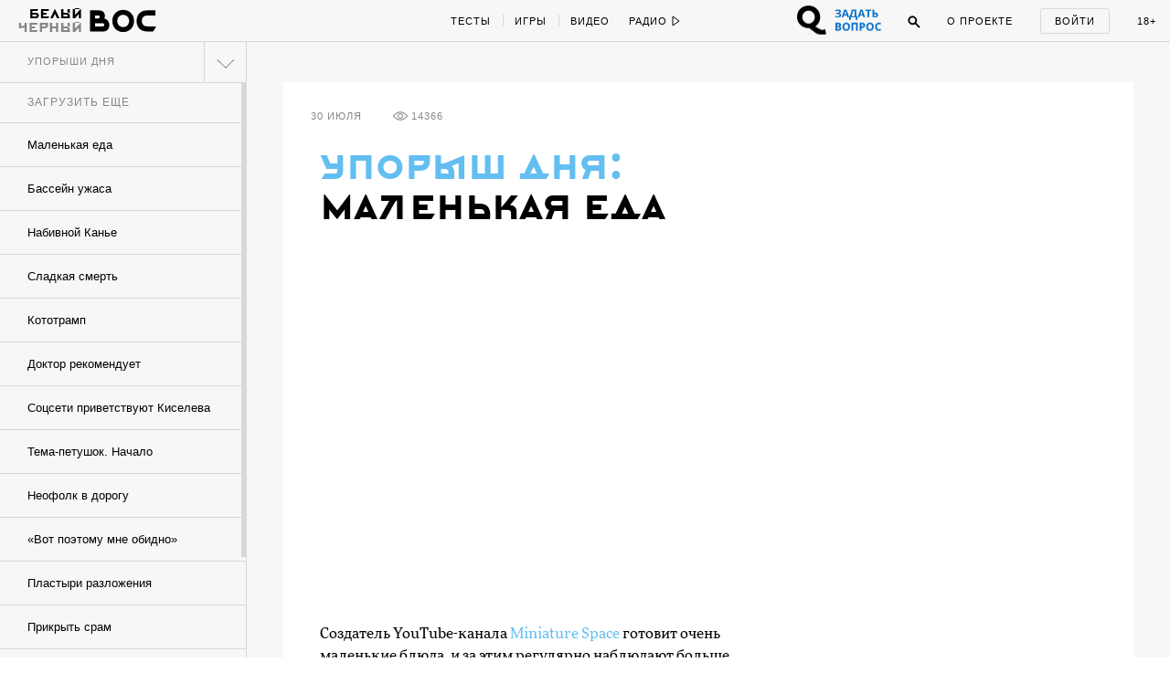

--- FILE ---
content_type: application/javascript; charset=utf-8
request_url: https://w-o-s.ru/richmedia/projects/nike-bg-branding/main.js
body_size: 2502
content:
(function () {
	var yt_bg,
		yt_fullscreen,
		path = '/richmedia/projects/nike-bg-branding/',
		$dom = {},
		template,
		one_loop_showed,
		fullscreen_volume = 30,
		yt_bg_time_change,
		yt_fullscreen_time_change,
		is_video_played_over_half = false,
		is_inited = false,
		mouse_move_timer,
		is_white_mask_fill = false,
		is_article = false;
		
	var initYTAPI = function (callback) {
		var tag = document.createElement('script');
		tag.src = "https://www.youtube.com/iframe_api";
		var firstScriptTag = document.getElementsByTagName('script')[0];
		firstScriptTag.parentNode.insertBefore(tag, firstScriptTag);
		
		window.onYouTubeIframeAPIReady = function () {
			callback && callback();
		};
		
		if (window.YT) {
			window.onYouTubeIframeAPIReady();
		}
	}
	
	var assign = function () {		
		template = _extCode(path + 'index.html');
		
		$dom.body = $('body');
		$dom.template = $(template);
		$dom.mask = $dom.template.find('.mask');
		$dom.mask_fill = $dom.mask.find('.fill');
		$dom.banner = $dom.template.find('.banner-layer');
		$dom.fullscreen = $dom.template.find('.fullscreen');
		$dom.final = $dom.fullscreen.find('.final');
		$dom.close = $dom.fullscreen.find('.close');
		$dom.mute = $dom.fullscreen.find('.mute');
		$dom.secure = $dom.fullscreen.find('.secure');
		
		is_white_mask_fill = !($('.nike-bg-branding-white-center').length == 0);
	};
	
	var bind = function () {
		$(window).on('resize.nike-bg-branding', function () {
			setMaskHeight();
			setVideoSize();
		});
		
		$dom.banner.on('click', function () {
			showFullscreen();
		});
		
		$dom.close.on('click', function () {
			hideFullscreen();
		});
		
		$(document).on('click.nike-bg-branding', function (event) {
			var $target = $(event.target);
			
			if ($target.is('.alpha, .omega, .page-article')) {
				showFullscreen();
			}
		});
		
		$dom.secure.on('click', function () {
			hideFullscreen();
		});
		
		$dom.mute.on('click', function () {
			var $this = $(this);
			
			if ($this.hasClass('on')) {
				$this.toggleClass('on', false);
				yt_fullscreen.unMute();
			}else{
				$this.toggleClass('on', true);
				yt_fullscreen.mute();
			}
		});
		
		$(document).on('click', '.nike-banner-click', function () {
			showFullscreen();
		});
		
		if (!_cookie.get('nike-bg-branding-disable-mouse-move')) {
			$(document).on('mousemove.nike-bg-branding', function (event) {
				var $target = $(event.target);
				
				clearTimeout(mouse_move_timer);
				
				if ($target.is('.alpha, .omega, .page-article')) {
					mouse_move_timer = setTimeout(function () {
						_cookie.set('nike-bg-branding-disable-mouse-move', true, 1);
						showFullscreen();
						$(document).off('mousemove.nike-bg-branding');
					}, 3000);
				}
			});
		}
	};
	
	var unbind = function () {
		$(window).off('resize.nike-bg-branding');
		$dom.banner.off('click');
		$dom.close.off('click');
		$(document).off('click.nike-bg-branding');
		$dom.secure.off('click');
		$(document).off('mousemove.nike-bg-branding');
	};
	
	var init = function () {
		is_inited = true;
		assign();
		bind();
		show();
	};
	
	var destroy = function () {
		unbind();
		yt_bg_time_change.off();
		yt_fullscreen_time_change.off();
		$dom.template.remove();
		$dom.body.removeClass('nike-bg-branding');
		$dom = {};
		is_inited = false;
	};
	
	var refresh = function () {
		
	};
	
	var show = function () {
		adfoxPixelEmitter('main');
		
		one_loop_showed = false;
		$dom.body.prepend($dom.template);
		$dom.body.addClass('nike-bg-branding');
		setMaskHeight();
		setVideoSize();
		
		if (is_article) {
			$dom.mask_fill.toggleClass('center-white', is_white_mask_fill);
		}
		
		$('body').toggleClass('nike-bg-branding-article-mask', is_article);
		
		App.LibManager.get('parallax').enable(true);
		
		initYTAPI(function () {
		
			yt_bg = new YT.Player('yt-bg', {
				width: '850',
				height: '478',
				videoId: 'tiRWmQgfu68',
				startSeconds: 6,
				playerVars: {
					controls: 0,
					rel: 0
				},
				events: {
					'onReady': function (event) {
						yt_bg_time_change = new timeChange(yt_bg);
						event.target.setVolume(0);
						event.target.seekTo(6);
						event.target.playVideo();
					},
					'onStateChange': function (event) {
						switch (event.data) {
							case 1:
								if (!one_loop_showed) {
									$dom.mask.toggleClass('fade-out', true);
								}
								
								yt_bg_time_change.on(function (current_time, duration) {
									if ($('body').hasClass('nike-bg-branding-article-mask') && current_time > 21) {
										event.target.pauseVideo();
										return false;
									}
									
									if (current_time >= 26) {
//										if (!one_loop_showed) {
//											$dom.mask.toggleClass('fade-out', false);
//										}
										
										event.target.seekTo(6);
										
										one_loop_showed = true;
									}
								});
							break;
							
							case 0:
							case 2:
								yt_bg_time_change.off();
							break;
						}
					}
				}
			});
			
			yt_fullscreen = new YT.Player('yt-fullscreen', {
				width: '850',
				height: '478',
				videoId: 'tiRWmQgfu68',
				startSeconds: 6,
				playerVars: {
					controls: 0,
					rel: 0
				},
				events: {
					'onReady': function (event) {
						yt_fullscreen_time_change = new timeChange(yt_fullscreen);
						event.target.playVideo();
						event.target.pauseVideo();
						event.target.seekTo(0);
						event.target.setVolume(fullscreen_volume);
						// **
						a = yt_fullscreen;
					},
					'onStateChange': function (event) {
						switch (event.data) {
							case 1:
								yt_fullscreen_time_change.on(function (current_time, duration) {
								
									if (!is_video_played_over_half && (current_time / duration) >= 0.5) {
										is_video_played_over_half = true;
										adfoxPixelEmitter('over_half');
									}
									
									if (current_time >= 28.5) {
										showFinal();
									}
								});
							break;
							
							case 0:
							case 2:
								yt_fullscreen_time_change.off();
							break;
						}
					}
				}
			});
			
		});
	};
	
	var hide = function () {
	
	};
	
	var showFullscreen = function () {
		adfoxPixelEmitter('fullscreen');
		
		$dom.fullscreen.show();
		setTimeout(function () {		
			$dom.fullscreen.addClass('shown');
			yt_fullscreen.seekTo(0);
			yt_fullscreen.playVideo();
		}, 100);
		
		setTimeout(function () {
			yt_bg.pauseVideo();
		}, 1000);
	};
	
	var hideFullscreen = function () {
		$dom.fullscreen.removeClass('shown');
		
		setTimeout(function () {
			$dom.fullscreen.hide();
			yt_fullscreen.pauseVideo();
			hideFinal();
			is_video_played_over_half = false;
		}, 1000);
		
		yt_bg.playVideo();
	};
	
	var	showFinal = function () {
		$dom.final.show();
	};
	
	var hideFinal = function () {
		$dom.final.hide();
	};
	
	var setMaskHeight = function () {
		$dom.mask.css('height', $(document).height());
	};
	
	var setVideoSize = function () {
		var $cover = $('#yt-bg'),
			$win = $(window),
			win_width = $win.width(),
			win_height = $win.height() + 30,
			video_prop = 1280/720,
			win_prop = win_width / win_height;
		
		if (video_prop < win_prop) {
			var h = win_width * (1 / video_prop);

			$cover.css({
				width: win_width,
				height: h,
				left: '0px',
				top: (win_height - h) / 2
			});
		}else{
			var w = win_height * video_prop;
			
			$cover.css({
				width: w,
				height: win_height,
				left: (win_width - w) / 2,
				top: '-30px'
			});
		}
	};
	
	var timeChange = function (yt_player) {
		var time_change = this,
			timer;
		
		this.on = function (callback) {
			time_change.callback = callback;
			trigger();
			stopTimer();
			startTimer();
		};
		
		this.off = function () {
			stopTimer();
		};
		
		var startTimer = function () {
			timer = setInterval(trigger, 500);
		};
		
		var stopTimer = function () {
			clearInterval(timer);
		};
		
		var trigger = function () {
			time_change.callback && time_change.callback(yt_player.getCurrentTime(), yt_player.getDuration());
		}
		
	};
	
	var adfoxPixelEmitter = function (pixel_name) {
		var pixels = {
			'main': 'http://ads.adfox.ru/216820/getCode?p1=blxlk&p2=v&pe=b&pfc=bapxv&pfb=cuotf&puid1=&puid2=&pr=eqihdfi',
			'over_half': 'http://ads.adfox.ru/216820/getCode?p1=blxlk&p2=v&ptrc=b&pfc=bapxv&pfb=cuour&puid1=&puid2=&pr=eqihgyl',
			'fullscreen': 'http://ads.adfox.ru/216820/getCode?p1=blxlk&p2=v&ptrc=b&pfc=bapxv&pfb=cuouq&puid1=&puid2=&pr=eqihgqn'
		};
		
		(new Image).src = pixels[pixel_name];
	};
	
	var urlManager = function () {
		var url = App.UrlManager.getPathComponents(),
			hash = document.location.hash;
		
		if (hash == '#nike-augmented-video-banner') return false;
		
		if (is_inited) {
			destroy();
		}
		
		if (hash == '#nike-bg-branding') {
			is_article = false;
			
			switch (url[0]) {
				case undefined:
					init();
				break;
				
				case 'article':
					if (parseInt(url[1]) >= 14244 && !$('body').hasClass('black-page') && $('iframe.visual').length == 0 && $('.nike-bg-branding-disable').length == 0) {
						is_article = true;
						init();
					}
				break;
			}
		}
	};
	
	_event.on('Ready', function () {
		urlManager();
	});
	
})();